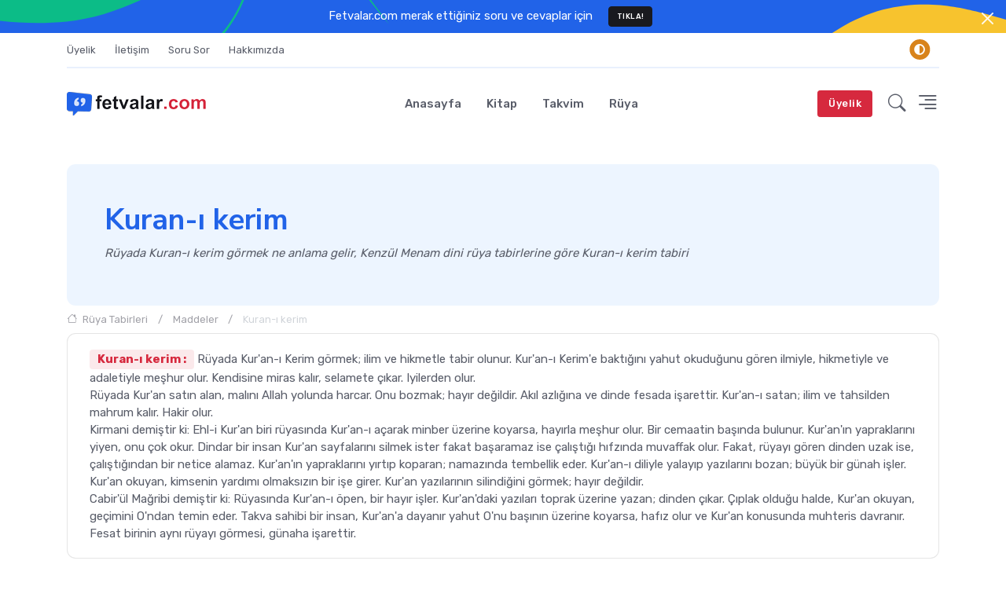

--- FILE ---
content_type: text/html; charset=UTF-8
request_url: https://ruya.fetvalar.com/ruyada-kuran-i-kerim-gormek-ne-anlama-gelir-tabiri-yorumu.html
body_size: 9282
content:
<!DOCTYPE html>
<html lang="tr" dir="ltr">
<head>
  <title>Kuran-ı kerim Tabiri, Rüyada Kuran-ı kerim görmek, Dini Rüya Tabirleri, Kuran-ı kerim anlami, Kuran-ı kerim yorumu, Diyanet Rüya Tabirleri, Kuran-ı kerim Islami Rüya Tabirleri | fetvalar.com</title>  

  <!-- Meta Tags -->
  <meta charset="utf-8">
  <meta name="viewport" content="width=device-width, initial-scale=1, shrink-to-fit=no">
 <meta name="description" content="Takvim Eğitim" /><meta name="keywords" content="Takvim Eğitim" />
        <link rel="canonical" href="https://ruya.fetvalar.com/kuran-i-kerim-gormek"><!-- Google tag (gtag.js) -->
<script async src="https://www.googletagmanager.com/gtag/js?id=G-7YHYCJW8RS"></script>
<script>
  window.dataLayer = window.dataLayer || [];
  function gtag(){dataLayer.push(arguments);}
  gtag('js', new Date());

  gtag('config', 'G-03LV3HBTMQ');
</script>  

  <!-- Dark mode -->
  <script>
    const storedTheme = localStorage.getItem('theme')
 
    const getPreferredTheme = () => {
      if (storedTheme) {
        return storedTheme
      }
      return window.matchMedia('(prefers-color-scheme: light)').matches ? 'light' : 'light'
    }

    const setTheme = function (theme) {
      if (theme === 'auto' && window.matchMedia('(prefers-color-scheme: dark)').matches) {
        document.documentElement.setAttribute('data-bs-theme', 'dark')
      } else {
        document.documentElement.setAttribute('data-bs-theme', theme)
      }
    }

    setTheme(getPreferredTheme())

    window.addEventListener('DOMContentLoaded', () => {
        var el = document.querySelector('.theme-icon-active');
      if(el != 'undefined' && el != null) {
        const showActiveTheme = theme => {
        const activeThemeIcon = document.querySelector('.theme-icon-active use')
        const btnToActive = document.querySelector(`[data-bs-theme-value="${theme}"]`)
        const svgOfActiveBtn = btnToActive.querySelector('.mode-switch use').getAttribute('href')

        document.querySelectorAll('[data-bs-theme-value]').forEach(element => {
          element.classList.remove('active')
        })

        btnToActive.classList.add('active')
        activeThemeIcon.setAttribute('href', svgOfActiveBtn)
      }

      window.matchMedia('(prefers-color-scheme: dark)').addEventListener('change', () => {
        if (storedTheme !== 'light' || storedTheme !== 'dark') {
          setTheme(getPreferredTheme())
        }
      })

      showActiveTheme(getPreferredTheme())

      document.querySelectorAll('[data-bs-theme-value]')
        .forEach(toggle => {
          toggle.addEventListener('click', () => {
            const theme = toggle.getAttribute('data-bs-theme-value')
            localStorage.setItem('theme', theme)
            setTheme(theme)
            showActiveTheme(theme)
          })
        })

      }
    })
    
  </script>

  <!-- Favicon -->
  <link rel="shortcut icon" href="https://www.fetvalar.com/kapak/f3/images/favicon.ico">

  <!-- Google Font -->
  <link rel="preconnect" href="https://fonts.gstatic.com">
  <link href="https://fonts.googleapis.com/css2?family=Nunito+Sans:wght@400;700&family=Rubik:wght@400;500;700&display=swap" rel="stylesheet">

  <!-- Plugins CSS -->
  <link rel="stylesheet" type="text/css" href="https://www.fetvalar.com/kapak/f3/vendor/font-awesome/css/all.min.css">
  <link rel="stylesheet" type="text/css" href="https://www.fetvalar.com/kapak/f3/vendor/bootstrap-icons/bootstrap-icons.css">
  <link rel="stylesheet" type="text/css" href="https://www.fetvalar.com/kapak/f3/vendor/tiny-slider/tiny-slider.css">
  <link rel="stylesheet" type="text/css" href="https://www.fetvalar.com/kapak/f3/vendor/plyr/plyr.css">

  <!-- Theme CSS -->
  <link rel="stylesheet" type="text/css" href="https://www.fetvalar.com/kapak/f3/css/style.css">
 

 


</head>

<body>

<!-- Top alert START -->
<div class="alert alert-warning py-2 m-0 bg-primary border-0 rounded-0 alert-dismissible fade show text-center overflow-hidden" role="alert">
  <!-- SVG shape START -->
  <figure class="position-absolute top-50 start-50 translate-middle">
    <svg width="1848" height="481" viewBox="0 0 1848.9 481.8" xmlns="http://www.w3.org/2000/svg">
      <path class="fill-success" d="m779.4 251c-10.3-11.5-19.9-23.8-29.4-36.1-9-11.6-18.4-22.8-27.1-34.7-15.3-21.2-30.2-45.8-54.8-53.3-10.5-3.2-21.6-3.2-30.6 2.5-7.6 4.8-13 12.6-17.3 20.9-10.8 20.6-16.1 44.7-24.6 66.7-7.9 20.2-19.4 38.6-33.8 54.3-14.7 16.2-31.7 30-50.4 41-15.9 9.4-33.4 17.2-52 19.3-18.4 2-38-2.5-56.5-6.2-22.4-4.4-45.1-9.7-67.6-10.9-9.8-0.5-19.8-0.3-29.1 2.3-9.8 2.8-18.7 8.6-26.6 15.2-17.3 14.5-30.2 34.4-43.7 52.9-12.9 17.6-26.8 34.9-45.4 45.4-19.5 11-42.6 12.1-65 6.6-52.3-13.1-93.8-56.5-127.9-101.5-8.8-11.6-17.3-23.4-25.6-35.4-0.6-0.9-1.1-1.8-1.6-2.7-1.1-2.4-0.9-2.6 0.6-1.2 1 0.9 1.9 1.9 2.7 3 35.3 47.4 71.5 98.5 123.2 123.9 22.8 11.2 48.2 17.2 71.7 12.2 23-5 40.6-21.2 55.3-39.7 24.5-30.7 46.5-75.6 87.1-83 19.5-3.5 40.7 0.1 60.6 3.7 21.2 3.9 42.3 9.1 63.6 11.7 17.8 2.3 35.8-0.1 52.2-7 20-8.1 38.4-20.2 54.8-34.6 16.2-14.1 31-30.7 41.8-50.4 11.1-20.2 17-43.7 24.9-65.7 6.1-16.9 13.8-36.2 29.3-44.5 16.1-8.6 37.3-1.9 52.3 10.6 18.7 15.6 31.2 39.2 46.7 58.2"/>
      <path class="fill-warning" d="m1157.9 344.9c9.8 7.6 18.9 15.8 28.1 24 8.6 7.7 17.6 15.2 26 23.2 14.8 14.2 29.5 30.9 51.2 34.7 9.3 1.6 18.8 0.9 26.1-3.8 6.1-3.9 10.2-9.9 13.2-16.2 7.6-15.6 10.3-33.2 15.8-49.6 5.2-15.1 13.6-29 24.7-41.3 11.4-12.6 24.8-23.6 40-32.8 12.9-7.8 27.3-14.6 43.1-17.3 15.6-2.6 32.8-0.7 49 0.7 19.6 1.7 39.4 4 58.8 3.4 8.4-0.3 17-1.1 24.8-3.6 8.2-2.7 15.4-7.4 21.6-12.7 13.7-11.6 23.1-26.7 33.3-40.9 9.6-13.5 20.2-26.9 35.3-35.6 15.8-9.2 35.6-11.6 55.2-9.1 45.7 5.8 84.8 34.3 117.6 64.4 8.7 8 17.2 16.2 25.6 24.6 2.5 3.2 1.9 3-1.2 1-34.3-32-69.7-66.9-116.5-81.9-20.5-6.5-42.7-9.2-62.4-4-19.3 5.1-33.1 17.9-44.3 32.2-18.5 23.7-33.9 57.5-68.1 65.5-16.5 3.8-34.9 2.6-52.3 1.3-18.5-1.4-37-3.7-55.4-4.2-15.5-0.5-30.7 2.5-44.2 8.5-16.5 7.2-31.3 17.1-44.3 28.5-12.8 11.2-24.1 24.1-31.9 39-7.9 15.3-11.1 32.5-16.2 48.9-3.9 12.6-9 26.9-21.6 33.9-13.1 7.3-31.9 3.8-45.7-4.1-17.2-10-29.9-26.1-44.6-38.8"/>
      <path class="fill-warning" d="m1840.8 379c-8.8 40.3-167.8 79.9-300.2 45.3-42.5-11.1-91.4-32-138.7-11.6-38.7 16.7-55 66-90.8 67.4-25.1 1-48.6-20.3-58.1-39.8-31-63.3 50.7-179.9 155.7-208.1 50.4-13.5 97.3-3.2 116.1 1.6 36.3 9.3 328.6 87.4 316 145.2z"/>
      <path class="fill-success" d="M368.3,247.3C265.6,257.2,134,226,110.9,141.5C85,47.2,272.5-9.4,355.5-30.7s182.6-31.1,240.8-18.6    C677.6-31.8,671.5,53.9,627,102C582.6,150.2,470.9,237.5,368.3,247.3z"/>
    </svg>
  </figure>
  <!-- SVG shape END -->
  <div class="position-relative">
    <p class="text-white m-0">Fetvalar.com  merak ettiğiniz soru ve cevaplar için  <a href="#" class="btn btn-xs btn-dark ms-3 mb-0">TIKLA!</a></p>
  </div>
  <!-- Close button -->
  <button type="button" class="btn-close btn-close-white opacity-9 p-3" data-bs-dismiss="alert" aria-label="Close"></button>
</div>
<!-- Top alert END -->

<!-- Offcanvas START -->
<div class="offcanvas offcanvas-end" tabindex="-1" id="offcanvasMenu">
  <div class="offcanvas-header justify-content-end">
    <button type="button" class="btn-close text-reset" data-bs-dismiss="offcanvas" aria-label="Close"></button>
  </div>
  <div class="offcanvas-body d-flex flex-column pt-0">
    <div>
      <img class="light-mode-item my-3" src="https://www.fetvalar.com/kapak/f3/logo.png" alt="logo"> 
      <img class="dark-mode-item my-3" src="https://www.fetvalar.com/kapak/f3/logo-light.png" alt="logo">
      <p>Yeni nesil güncel konularla ilgili sorular ve cevaplar! </p>
      <!-- Nav START -->
      <ul class="nav d-block flex-column my-4">
        <li class="nav-item h5">
          <a class="nav-link" href="https://www.fetvalar.com">Anasayfa</a>
        <li class="nav-item h5">
          <a class="nav-link" href="https://www.fetvalar.com">Gelen Sorular</a>
        </li>
        <li class="nav-item h5">
          <a class="nav-link" href="https://www.fetvalar.com">Üyelik İşlemleri</a>
        </li>
        <li class="nav-item h5">
          <a class="nav-link" href="https://www.fetvalar.com">İletişim</a>
        </li>
      </ul>
      <!-- Nav END -->
      <div class="bg-primary bg-opacity-10 p-4 mb-4 text-center w-100 rounded">
        <span>Fetvalar.Com</span>
        <h3>Yeni Nesil Fetvalar</h3>
        <p>Sistemimize üye olarak sitemizi daha aktif olarak kullanabilirsiniz.</p>
        <a href="https://lobi.fetvalar.com" class="btn btn-warning">Üyelik için tıkla</a>
      </div>
    </div>
    <div class="mt-auto pb-3">
      <!-- Address -->
      <p class="text-body mb-2 fw-bold">Fetvalar.Com</p> 
      <p class="mb-2">Güncel sorular ve cevapları </p> 
    </div>
  </div>
</div>
<!-- Offcanvas END -->

<!-- =======================
Header START -->
<header class="navbar-light navbar-sticky header-static">
  <div class="navbar-top d-none d-lg-block small">
    <div class="container">
      <div class="d-md-flex justify-content-between align-items-center my-2">
        <!-- Top bar left -->
        <ul class="nav">
          <li class="nav-item">
            <a class="nav-link ps-0" href="https://lobi.fetvalar.com">Üyelik</a>
          </li> 
          <li class="nav-item">
            <a class="nav-link" href="#">İletişim</a>
          </li>
          <li class="nav-item">
            <a class="nav-link" href="#">Soru Sor</a>
          </li>
          <li class="nav-item">
            <a class="nav-link" href="#">Hakkımızda</a>
          </li>
        </ul>
        <!-- Top bar right -->
        <div class="d-flex align-items-center">

          <!-- Dark mode options START -->
          <div class="nav-item dropdown mx-2">
            <!-- Switch button -->
            <button class="modeswitch" id="bd-theme" type="button" aria-expanded="false" data-bs-toggle="dropdown" data-bs-display="static">
              <svg class="theme-icon-active"><use href="#"></use></svg>
            </button>
            <!-- Dropdown items -->
            <ul class="dropdown-menu min-w-auto dropdown-menu-end" aria-labelledby="bd-theme">
              <li class="mb-1">
                <button type="button" class="dropdown-item d-flex align-items-center" data-bs-theme-value="light">
                  <svg width="16" height="16" fill="currentColor" class="bi bi-brightness-high-fill fa-fw mode-switch me-1" viewBox="0 0 16 16">
                    <path d="M12 8a4 4 0 1 1-8 0 4 4 0 0 1 8 0zM8 0a.5.5 0 0 1 .5.5v2a.5.5 0 0 1-1 0v-2A.5.5 0 0 1 8 0zm0 13a.5.5 0 0 1 .5.5v2a.5.5 0 0 1-1 0v-2A.5.5 0 0 1 8 13zm8-5a.5.5 0 0 1-.5.5h-2a.5.5 0 0 1 0-1h2a.5.5 0 0 1 .5.5zM3 8a.5.5 0 0 1-.5.5h-2a.5.5 0 0 1 0-1h2A.5.5 0 0 1 3 8zm10.657-5.657a.5.5 0 0 1 0 .707l-1.414 1.415a.5.5 0 1 1-.707-.708l1.414-1.414a.5.5 0 0 1 .707 0zm-9.193 9.193a.5.5 0 0 1 0 .707L3.05 13.657a.5.5 0 0 1-.707-.707l1.414-1.414a.5.5 0 0 1 .707 0zm9.193 2.121a.5.5 0 0 1-.707 0l-1.414-1.414a.5.5 0 0 1 .707-.707l1.414 1.414a.5.5 0 0 1 0 .707zM4.464 4.465a.5.5 0 0 1-.707 0L2.343 3.05a.5.5 0 1 1 .707-.707l1.414 1.414a.5.5 0 0 1 0 .708z"/>
                    <use href="#"></use>
                  </svg>Light
                </button>
              </li>
              <li class="mb-1">
                <button type="button" class="dropdown-item d-flex align-items-center" data-bs-theme-value="dark">
                  <svg xmlns="http://www.w3.org/2000/svg" width="16" height="16" fill="currentColor" class="bi bi-moon-stars-fill fa-fw mode-switch me-1" viewBox="0 0 16 16">
                    <path d="M6 .278a.768.768 0 0 1 .08.858 7.208 7.208 0 0 0-.878 3.46c0 4.021 3.278 7.277 7.318 7.277.527 0 1.04-.055 1.533-.16a.787.787 0 0 1 .81.316.733.733 0 0 1-.031.893A8.349 8.349 0 0 1 8.344 16C3.734 16 0 12.286 0 7.71 0 4.266 2.114 1.312 5.124.06A.752.752 0 0 1 6 .278z"/>
                    <path d="M10.794 3.148a.217.217 0 0 1 .412 0l.387 1.162c.173.518.579.924 1.097 1.097l1.162.387a.217.217 0 0 1 0 .412l-1.162.387a1.734 1.734 0 0 0-1.097 1.097l-.387 1.162a.217.217 0 0 1-.412 0l-.387-1.162A1.734 1.734 0 0 0 9.31 6.593l-1.162-.387a.217.217 0 0 1 0-.412l1.162-.387a1.734 1.734 0 0 0 1.097-1.097l.387-1.162zM13.863.099a.145.145 0 0 1 .274 0l.258.774c.115.346.386.617.732.732l.774.258a.145.145 0 0 1 0 .274l-.774.258a1.156 1.156 0 0 0-.732.732l-.258.774a.145.145 0 0 1-.274 0l-.258-.774a1.156 1.156 0 0 0-.732-.732l-.774-.258a.145.145 0 0 1 0-.274l.774-.258c.346-.115.617-.386.732-.732L13.863.1z"/>
                    <use href="#"></use>
                  </svg>Dark
                </button>
              </li>
              <li>
                <button type="button" class="dropdown-item d-flex align-items-center active" data-bs-theme-value="auto">
                  <svg xmlns="http://www.w3.org/2000/svg" width="16" height="16" fill="currentColor" class="bi bi-circle-half fa-fw mode-switch me-1" viewBox="0 0 16 16">
                    <path d="M8 15A7 7 0 1 0 8 1v14zm0 1A8 8 0 1 1 8 0a8 8 0 0 1 0 16z"/>
                    <use href="#"></use>
                  </svg>Auto
                </button>
              </li>
            </ul>
          </div>
          <!-- Dark mode options END -->
 
        </div>
      </div>
      <!-- Divider -->
      <div class="border-bottom border-2 border-primary opacity-1"></div>
    </div>
  </div>

  <!-- Logo Nav START -->
  <nav class="navbar navbar-expand-lg">
    <div class="container">
      <!-- Logo START -->
      <a class="navbar-brand" href="https://www.fetvalar.com/">
        <img class="navbar-brand-item light-mode-item" src="https://www.fetvalar.com/kapak/f3/logo.png" alt="logo">     
        <img class="navbar-brand-item dark-mode-item" src="https://www.fetvalar.com/kapak/f3/logo-light.png" alt="logo">      
      </a>
      <!-- Logo END -->

      <!-- Responsive navbar toggler -->
      <button class="navbar-toggler ms-auto" type="button" data-bs-toggle="collapse" data-bs-target="#navbarCollapse" aria-controls="navbarCollapse" aria-expanded="false" aria-label="Toggle navigation">
        <span class="text-body h6 d-none d-sm-inline-block">Menu</span>
        <span class="navbar-toggler-icon"></span>
      </button>

      <!-- Main navbar START -->
      <div class="collapse navbar-collapse" id="navbarCollapse">
        <ul class="navbar-nav navbar-nav-scroll mx-auto">

          <li class="nav-item"> <a class="nav-link" href="https://www.fetvalar.com">Anasayfa</a></li> 
          <li class="nav-item"> <a class="nav-link" href="https://kitap.fetvalar.com">Kitap</a></li>
          <li class="nav-item"> <a class="nav-link" href="https://takvim.fetvalar.com">Takvim</a></li>
          <li class="nav-item"> <a class="nav-link" href="https://ruya.fetvalar.com">Rüya</a></li>
        </ul>
      </div>
      <!-- Main navbar END -->

      <!-- Nav right START -->
      <div class="nav flex-nowrap align-items-center">
        <!-- Nav Button -->
        <div class="nav-item d-none d-md-block">
          <a href="#" class="btn btn-sm btn-danger mb-0 mx-2">Üyelik</a>
        </div>
        <!-- Nav Search -->
        <div class="nav-item dropdown dropdown-toggle-icon-none nav-search">
          <a class="nav-link dropdown-toggle" role="button" href="#" id="navSearch" data-bs-toggle="dropdown" aria-expanded="false">
            <i class="bi bi-search fs-4"> </i>
          </a>
          <div class="dropdown-menu dropdown-menu-end shadow rounded p-2" aria-labelledby="navSearch">
            <form class="input-group">
              <input class="form-control border-success" type="search" placeholder="Fetva Ara" aria-label="Search">
              <button class="btn btn-success m-0" type="submit">Ara</button>
            </form>
          </div>
        </div>
        <!-- Offcanvas menu toggler -->
        <div class="nav-item">
          <a class="nav-link p-0" data-bs-toggle="offcanvas" href="#offcanvasMenu" role="button" aria-controls="offcanvasMenu">
            <i class="bi bi-text-right rtl-flip fs-2" data-bs-target="#offcanvasMenu"> </i>
          </a>
        </div>
      </div>
      <!-- Nav right END -->
    </div>
  </nav>
  <!-- Logo Nav END -->
</header>
<!-- =======================
Header END -->

<!-- **************** MAIN CONTENT START **************** -->
<main>






 

<section class="pt-4 pb-0 card-grid">
  <div class="container"> 
          

		<div class="row">
      <div class="col-12">
				<div class="bg-info bg-opacity-10 p-3 p-md-5 rounded-3 ">
					<h1 class="text-primary">Kuran-ı kerim</h1> 
                  <p class="my-2"><i>Rüyada Kuran-ı kerim görmek ne anlama gelir, Kenzül Menam dini rüya tabirlerine göre  Kuran-ı kerim tabiri</i></p>   
				</div>
      </div>
    </div> 
    
      <div class="row">
      <div class="col-12">
               <div class="d-flex">
                  <nav aria-label="breadcrumb" >
                     <ol class="breadcrumb breadcrumb-dark  mb-0">
                        <li class="breadcrumb-item"><a href="https://ruya.fetvalar.com/"><i class="bi bi-house me-1"></i> Rüya Tabirleri</a></li>
						<li class="breadcrumb-item"><a href="/ruyadini.html">Maddeler</a></li> 
						<li class="breadcrumb-item active" aria-current="page">Kuran-ı kerim</li>
                     </ol>
                  </nav>
               </div>
      </div>
    </div>
				<div class="card border rounded-3  p-0  mb-2 p-md-2 mb-md-4">   
						<div class="card-body"><div class="badge bg-danger bg-opacity-10 text-danger fw-bold fs-6"> Kuran-ı kerim : </div> Rüyada Kur'an-ı Kerim görmek; ilim ve hikmetle tabir olunur. Kur'an-ı Kerim'e baktığını yahut okuduğunu gören ilmiyle, hikmetiyle ve adaletiyle meşhur olur. Kendisine miras kalır, selamete çıkar. Iyilerden olur.<br>Rüyada Kur'an satın alan, malını Allah yolunda harcar. Onu bozmak; hayır değildir. Akıl azlığına ve dinde fesada işarettir. Kur'an-ı satan; ilim ve tahsilden mahrum kalır. Hakir olur.<br>Kirmani demiştir ki: Ehl-i Kur'an biri rüyasında Kur'an-ı açarak minber üzerine koyarsa, hayırla meşhur olur. Bir cemaatin başında bulunur. Kur'an'ın yapraklarını yiyen, onu çok okur. Dindar bir insan Kur'an sayfalarını silmek ister fakat başaramaz ise çalıştığı hıfzında muvaffak olur. Fakat, rüyayı gören dinden uzak ise, çalıştığından bir netice alamaz. Kur'an'ın yapraklarını yırtıp koparan; namazında tembellik eder. Kur'an-ı diliyle yalayıp yazılarını bozan; büyük bir günah işler. Kur'an okuyan, kimsenin yardımı olmaksızın bir işe girer. Kur'an yazılarının silindiğini görmek; hayır değildir.<br>Cabir'ül Mağribi demiştir ki: Rüyasında Kur'an-ı öpen, bir hayır işler. Kur'an'daki yazıları toprak üzerine yazan; dinden çıkar. Çıplak olduğu halde, Kur'an okuyan, geçimini O'ndan temin eder. Takva sahibi bir insan, Kur'an'a dayanır yahut O'nu başının üzerine koyarsa, hafız olur ve Kur'an konusunda muhteris davranır. Fesat birinin aynı rüyayı görmesi, günaha işarettir.</div>
						<!-- Card body END -->
					</div>
					<!-- Update email END --> <div class="col-12 g-4 mb-4  bg-transparent"><span class=" text-dark rounded-5 py-2 m-1 px-3 fs-6 fw-bold">Bakınız: </span><a href="/ruyada-ayetler-gormek-ne-anlama-gelir-tabiri-yorumu.html"   title="Ayetler" class="btn btn-danger-soft btn-sm    fw-light rounded-3 py-2 m-1 px-3 ">  Ayetler</a><a href="/ruyada-cebrail-gormek-ne-anlama-gelir-tabiri-yorumu.html"   title="Cebrail" class="btn btn-danger-soft btn-sm    fw-light rounded-3 py-2 m-1 px-3 ">  Cebrail</a><a href="/ruyada-ciltlenmis-kitap-gormek-ne-anlama-gelir-tabiri-yorumu.html"   title="Ciltlenmiş kitap" class="btn btn-danger-soft btn-sm    fw-light rounded-3 py-2 m-1 px-3 ">  Ciltlenmiş kitap</a><a href="/ruyada-dua-gormek-ne-anlama-gelir-tabiri-yorumu.html"   title="Dua" class="btn btn-danger-soft btn-sm    fw-light rounded-3 py-2 m-1 px-3 ">  Dua</a><a href="/ruyada-imam-gormek-ne-anlama-gelir-tabiri-yorumu.html"   title="Imam" class="btn btn-danger-soft btn-sm    fw-light rounded-3 py-2 m-1 px-3 ">  Imam</a><a href="/ruyada-kitap-gormek-ne-anlama-gelir-tabiri-yorumu.html"   title="Kitap" class="btn btn-danger-soft btn-sm    fw-light rounded-3 py-2 m-1 px-3 ">  Kitap</a><a href="/ruyada-kitapci-gormek-ne-anlama-gelir-tabiri-yorumu.html"   title="Kitapçı" class="btn btn-danger-soft btn-sm    fw-light rounded-3 py-2 m-1 px-3 ">  Kitapçı</a><a href="/ruyada-kuran-okumak-ne-anlama-gelir-tabiri-yorumu.html"   title="Kuran okumak" class="btn btn-danger-soft btn-sm    fw-light rounded-3 py-2 m-1 px-3 ">  Kuran okumak</a><a href="/ruyada-kuran-sureleri-gormek-ne-anlama-gelir-tabiri-yorumu.html"   title="Kuran sureleri" class="btn btn-danger-soft btn-sm    fw-light rounded-3 py-2 m-1 px-3 ">  Kuran sureleri</a><a href="/ruyada-muhammed-mustafa-s-a-v-gormek-ne-anlama-gelir-tabiri-yorumu.html"   title="Muhammed mustafa (s.a.v.)" class="btn btn-danger-soft btn-sm    fw-light rounded-3 py-2 m-1 px-3 ">  Muhammed mustafa (s.a.v.)</a><a href="/ruyada-mushaf-i-serif-gormek-ne-anlama-gelir-tabiri-yorumu.html"   title="Mushaf-ı şerif" class="btn btn-danger-soft btn-sm    fw-light rounded-3 py-2 m-1 px-3 ">  Mushaf-ı şerif</a><a href="/ruyada-peygamberlerin-kitaplari-gormek-ne-anlama-gelir-tabiri-yorumu.html"   title="Peygamberlerin kitapları" class="btn btn-danger-soft btn-sm    fw-light rounded-3 py-2 m-1 px-3 ">  Peygamberlerin kitapları</a><a href="/ruyada-sayfa-gormek-ne-anlama-gelir-tabiri-yorumu.html"   title="Sayfa" class="btn btn-danger-soft btn-sm    fw-light rounded-3 py-2 m-1 px-3 ">  Sayfa</a><a href="/ruyada-suhuf-gormek-ne-anlama-gelir-tabiri-yorumu.html"   title="Suhuf" class="btn btn-danger-soft btn-sm    fw-light rounded-3 py-2 m-1 px-3 ">  Suhuf</a><a href="/ruyada-vahiy-gormek-ne-anlama-gelir-tabiri-yorumu.html"   title="Vahiy" class="btn btn-danger-soft btn-sm    fw-light rounded-3 py-2 m-1 px-3 ">  Vahiy</a> </div>
    <link rel="stylesheet" href="https://code.jquery.com/ui/1.12.1/themes/base/jquery-ui.css">

    
    <script src="https://code.jquery.com/jquery-3.6.4.min.js"></script>
    <script src="https://code.jquery.com/ui/1.12.1/jquery-ui.js"></script>
		<div class="row">
			<div class="col">
				<div class="bg-info  bg-opacity-10  p-3 p-sm-5 rounded-3 position-relative overflow-hidden"> 
					<figure class="position-absolute top-50 start-50 translate-middle">
						<svg width="1848" height="481" viewBox="0 0 1848.9 481.8" xmlns="http://www.w3.org/2000/svg">
							<path class="fill-success" d="m779.4 251c-10.3-11.5-19.9-23.8-29.4-36.1-9-11.6-18.4-22.8-27.1-34.7-15.3-21.2-30.2-45.8-54.8-53.3-10.5-3.2-21.6-3.2-30.6 2.5-7.6 4.8-13 12.6-17.3 20.9-10.8 20.6-16.1 44.7-24.6 66.7-7.9 20.2-19.4 38.6-33.8 54.3-14.7 16.2-31.7 30-50.4 41-15.9 9.4-33.4 17.2-52 19.3-18.4 2-38-2.5-56.5-6.2-22.4-4.4-45.1-9.7-67.6-10.9-9.8-0.5-19.8-0.3-29.1 2.3-9.8 2.8-18.7 8.6-26.6 15.2-17.3 14.5-30.2 34.4-43.7 52.9-12.9 17.6-26.8 34.9-45.4 45.4-19.5 11-42.6 12.1-65 6.6-52.3-13.1-93.8-56.5-127.9-101.5-8.8-11.6-17.3-23.4-25.6-35.4-0.6-0.9-1.1-1.8-1.6-2.7-1.1-2.4-0.9-2.6 0.6-1.2 1 0.9 1.9 1.9 2.7 3 35.3 47.4 71.5 98.5 123.2 123.9 22.8 11.2 48.2 17.2 71.7 12.2 23-5 40.6-21.2 55.3-39.7 24.5-30.7 46.5-75.6 87.1-83 19.5-3.5 40.7 0.1 60.6 3.7 21.2 3.9 42.3 9.1 63.6 11.7 17.8 2.3 35.8-0.1 52.2-7 20-8.1 38.4-20.2 54.8-34.6 16.2-14.1 31-30.7 41.8-50.4 11.1-20.2 17-43.7 24.9-65.7 6.1-16.9 13.8-36.2 29.3-44.5 16.1-8.6 37.3-1.9 52.3 10.6 18.7 15.6 31.2 39.2 46.7 58.2"/>
							<path class="fill-warning" d="m1157.9 344.9c9.8 7.6 18.9 15.8 28.1 24 8.6 7.7 17.6 15.2 26 23.2 14.8 14.2 29.5 30.9 51.2 34.7 9.3 1.6 18.8 0.9 26.1-3.8 6.1-3.9 10.2-9.9 13.2-16.2 7.6-15.6 10.3-33.2 15.8-49.6 5.2-15.1 13.6-29 24.7-41.3 11.4-12.6 24.8-23.6 40-32.8 12.9-7.8 27.3-14.6 43.1-17.3 15.6-2.6 32.8-0.7 49 0.7 19.6 1.7 39.4 4 58.8 3.4 8.4-0.3 17-1.1 24.8-3.6 8.2-2.7 15.4-7.4 21.6-12.7 13.7-11.6 23.1-26.7 33.3-40.9 9.6-13.5 20.2-26.9 35.3-35.6 15.8-9.2 35.6-11.6 55.2-9.1 45.7 5.8 84.8 34.3 117.6 64.4 8.7 8 17.2 16.2 25.6 24.6 2.5 3.2 1.9 3-1.2 1-34.3-32-69.7-66.9-116.5-81.9-20.5-6.5-42.7-9.2-62.4-4-19.3 5.1-33.1 17.9-44.3 32.2-18.5 23.7-33.9 57.5-68.1 65.5-16.5 3.8-34.9 2.6-52.3 1.3-18.5-1.4-37-3.7-55.4-4.2-15.5-0.5-30.7 2.5-44.2 8.5-16.5 7.2-31.3 17.1-44.3 28.5-12.8 11.2-24.1 24.1-31.9 39-7.9 15.3-11.1 32.5-16.2 48.9-3.9 12.6-9 26.9-21.6 33.9-13.1 7.3-31.9 3.8-45.7-4.1-17.2-10-29.9-26.1-44.6-38.8"/>
							<path class="fill-warning opacity-6" d="m1840.8 379c-8.8 40.3-167.8 79.9-300.2 45.3-42.5-11.1-91.4-32-138.7-11.6-38.7 16.7-55 66-90.8 67.4-25.1 1-48.6-20.3-58.1-39.8-31-63.3 50.7-179.9 155.7-208.1 50.4-13.5 97.3-3.2 116.1 1.6 36.3 9.3 328.6 87.4 316 145.2z"/>
							<path class="fill-success opacity-6" d="M368.3,247.3C265.6,257.2,134,226,110.9,141.5C85,47.2,272.5-9.4,355.5-30.7s182.6-31.1,240.8-18.6    C677.6-31.8,671.5,53.9,627,102C582.6,150.2,470.9,237.5,368.3,247.3z"/>
						</svg>
					</figure> 
					<div class="row">
						<div class="col-md-8 col-lg-8 mx-auto text-center py-5 position-relative"> 
							<h4 class="display-6 text-danger">Tabir Ara</h4> 
							<form class="row row-cols-sm-auto g-2 align-items-center justify-content-center mt-3" action="/ara">
								<div class="col-12">
									<input type="text" class="form-control form-control-lg"  name="q" id="ruyaAra"  placeholder="Tabir ara ">
								</div>
								<div class="col-12">
									<button type="submit" class="btn btn-primary btn-lg m-0">Tabir Ara</button>
								</div> 
							</form>
						</div>
					</div>
				</div>
			</div>
		</div><p class="text-secondary mt-3"> <i><b>Kuran-ı kerim</b> dini rüya tabirleri, fetvalar.com islami rüya tabiri arama motoru</i> </p><div class="container mt-4 mb-4"><div class="border-bottom border-danger border-2 opacity-1"></div></div><h5><span class="text-primary">Fetvalar.Com</span> sıradaki tabirler</h5> <div class="card  mb-4 bg-transparent"> <div class="row g-4   mb-4 bg-transparent">
         <div class="col-sm-6 col-md-4 col-lg-3  up-hover">
            <div class="bg-light  border rounded-2 p-3  d-flex align-items-center position-relative">
               <h5 class="mb-0 ms-3"><a href="/ruyada-kosk-gormek-ne-anlama-gelir-tabiri-yorumu.html" class="stretched-link text-primary-hover text-dark"  title="Köşk"> Köşk</a></h5>
            </div>  </div> 
         <div class="col-sm-6 col-md-4 col-lg-3  up-hover">
            <div class="bg-light  border rounded-2 p-3  d-flex align-items-center position-relative">
               <h5 class="mb-0 ms-3"><a href="/ruyada-koy-gormek-ne-anlama-gelir-tabiri-yorumu.html" class="stretched-link text-primary-hover text-dark"  title="Köy"> Köy</a></h5>
            </div>  </div> 
         <div class="col-sm-6 col-md-4 col-lg-3  up-hover">
            <div class="bg-light  border rounded-2 p-3  d-flex align-items-center position-relative">
               <h5 class="mb-0 ms-3"><a href="/ruyada-kubbe-gormek-ne-anlama-gelir-tabiri-yorumu.html" class="stretched-link text-primary-hover text-dark"  title="Kubbe"> Kubbe</a></h5>
            </div>  </div> 
         <div class="col-sm-6 col-md-4 col-lg-3  up-hover">
            <div class="bg-light  border rounded-2 p-3  d-flex align-items-center position-relative">
               <h5 class="mb-0 ms-3"><a href="/ruyada-kucaklamak-ne-anlama-gelir-tabiri-yorumu.html" class="stretched-link text-primary-hover text-dark"  title="Kucaklamak"> Kucaklamak</a></h5>
            </div>  </div> 
         <div class="col-sm-6 col-md-4 col-lg-3  up-hover">
            <div class="bg-light  border rounded-2 p-3  d-flex align-items-center position-relative">
               <h5 class="mb-0 ms-3"><a href="/ruyada-kulak-gormek-ne-anlama-gelir-tabiri-yorumu.html" class="stretched-link text-primary-hover text-dark"  title="Kulak"> Kulak</a></h5>
            </div>  </div> 
         <div class="col-sm-6 col-md-4 col-lg-3  up-hover">
            <div class="bg-light  border rounded-2 p-3  d-flex align-items-center position-relative">
               <h5 class="mb-0 ms-3"><a href="/ruyada-kulak-cinlamasi-gormek-ne-anlama-gelir-tabiri-yorumu.html" class="stretched-link text-primary-hover text-dark"  title="Kulak çınlaması"> Kulak çınlaması</a></h5>
            </div>  </div> 
         <div class="col-sm-6 col-md-4 col-lg-3  up-hover">
            <div class="bg-light  border rounded-2 p-3  d-flex align-items-center position-relative">
               <h5 class="mb-0 ms-3"><a href="/ruyada-kulak-misafiri-olmak-ne-anlama-gelir-tabiri-yorumu.html" class="stretched-link text-primary-hover text-dark"  title="Kulak misafiri olmak"> Kulak misafiri olmak</a></h5>
            </div>  </div> 
         <div class="col-sm-6 col-md-4 col-lg-3  up-hover">
            <div class="bg-light  border rounded-2 p-3  d-flex align-items-center position-relative">
               <h5 class="mb-0 ms-3"><a href="/ruyada-kulunc-gormek-ne-anlama-gelir-tabiri-yorumu.html" class="stretched-link text-primary-hover text-dark"  title="Kulunç"> Kulunç</a></h5>
            </div>  </div> 
         <div class="col-sm-6 col-md-4 col-lg-3  up-hover">
            <div class="bg-light  border rounded-2 p-3  d-flex align-items-center position-relative">
               <h5 class="mb-0 ms-3"><a href="/ruyada-kum-gormek-ne-anlama-gelir-tabiri-yorumu.html" class="stretched-link text-primary-hover text-dark"  title="Kum"> Kum</a></h5>
            </div>  </div> 
         <div class="col-sm-6 col-md-4 col-lg-3  up-hover">
            <div class="bg-light  border rounded-2 p-3  d-flex align-items-center position-relative">
               <h5 class="mb-0 ms-3"><a href="/ruyada-kumar-gormek-ne-anlama-gelir-tabiri-yorumu.html" class="stretched-link text-primary-hover text-dark"  title="Kumar"> Kumar</a></h5>
            </div>  </div> 
         <div class="col-sm-6 col-md-4 col-lg-3  up-hover">
            <div class="bg-light  border rounded-2 p-3  d-flex align-items-center position-relative">
               <h5 class="mb-0 ms-3"><a href="/ruyada-kumru-gormek-ne-anlama-gelir-tabiri-yorumu.html" class="stretched-link text-primary-hover text-dark"  title="Kumru"> Kumru</a></h5>
            </div>  </div> 
         <div class="col-sm-6 col-md-4 col-lg-3  up-hover">
            <div class="bg-light  border rounded-2 p-3  d-flex align-items-center position-relative">
               <h5 class="mb-0 ms-3"><a href="/ruyada-kumas-gormek-ne-anlama-gelir-tabiri-yorumu.html" class="stretched-link text-primary-hover text-dark"  title="Kumaş"> Kumaş</a></h5>
            </div>  </div> 
         <div class="col-sm-6 col-md-4 col-lg-3  up-hover">
            <div class="bg-light  border rounded-2 p-3  d-flex align-items-center position-relative">
               <h5 class="mb-0 ms-3"><a href="/ruyada-kundak-gormek-ne-anlama-gelir-tabiri-yorumu.html" class="stretched-link text-primary-hover text-dark"  title="Kundak"> Kundak</a></h5>
            </div>  </div> 
         <div class="col-sm-6 col-md-4 col-lg-3  up-hover">
            <div class="bg-light  border rounded-2 p-3  d-flex align-items-center position-relative">
               <h5 class="mb-0 ms-3"><a href="/ruyada-kunduraci-gormek-ne-anlama-gelir-tabiri-yorumu.html" class="stretched-link text-primary-hover text-dark"  title="Kunduracı"> Kunduracı</a></h5>
            </div>  </div> 
         <div class="col-sm-6 col-md-4 col-lg-3  up-hover">
            <div class="bg-light  border rounded-2 p-3  d-flex align-items-center position-relative">
               <h5 class="mb-0 ms-3"><a href="/ruyada-kuran-i-kerim-gormek-ne-anlama-gelir-tabiri-yorumu.html" class="stretched-link text-primary-hover text-dark"  title="Kuran-ı kerim"> Kuran-ı kerim</a></h5>
            </div>  </div> 
         <div class="col-sm-6 col-md-4 col-lg-3  up-hover">
            <div class="bg-light  border rounded-2 p-3  d-flex align-items-center position-relative">
               <h5 class="mb-0 ms-3"><a href="/ruyada-kuran-okumak-ne-anlama-gelir-tabiri-yorumu.html" class="stretched-link text-primary-hover text-dark"  title="Kuran okumak"> Kuran okumak</a></h5>
            </div>  </div> 
         <div class="col-sm-6 col-md-4 col-lg-3  up-hover">
            <div class="bg-light  border rounded-2 p-3  d-flex align-items-center position-relative">
               <h5 class="mb-0 ms-3"><a href="/ruyada-kurbaga-gormek-ne-anlama-gelir-tabiri-yorumu.html" class="stretched-link text-primary-hover text-dark"  title="Kurbağa"> Kurbağa</a></h5>
            </div>  </div> 
         <div class="col-sm-6 col-md-4 col-lg-3  up-hover">
            <div class="bg-light  border rounded-2 p-3  d-flex align-items-center position-relative">
               <h5 class="mb-0 ms-3"><a href="/ruyada-kurban-kesmek-ne-anlama-gelir-tabiri-yorumu.html" class="stretched-link text-primary-hover text-dark"  title="Kurban kesmek"> Kurban kesmek</a></h5>
            </div>  </div> 
         <div class="col-sm-6 col-md-4 col-lg-3  up-hover">
            <div class="bg-light  border rounded-2 p-3  d-flex align-items-center position-relative">
               <h5 class="mb-0 ms-3"><a href="/ruyada-kurt-gormek-ne-anlama-gelir-tabiri-yorumu.html" class="stretched-link text-primary-hover text-dark"  title="Kurt"> Kurt</a></h5>
            </div>  </div> 
         <div class="col-sm-6 col-md-4 col-lg-3  up-hover">
            <div class="bg-light  border rounded-2 p-3  d-flex align-items-center position-relative">
               <h5 class="mb-0 ms-3"><a href="/ruyada-kureys-suresi-gormek-ne-anlama-gelir-tabiri-yorumu.html" class="stretched-link text-primary-hover text-dark"  title="Kureyş suresi"> Kureyş suresi</a></h5>
            </div>  </div> 
         <div class="col-sm-6 col-md-4 col-lg-3  up-hover">
            <div class="bg-light  border rounded-2 p-3  d-flex align-items-center position-relative">
               <h5 class="mb-0 ms-3"><a href="/ruyada-kursun-gormek-ne-anlama-gelir-tabiri-yorumu.html" class="stretched-link text-primary-hover text-dark"  title="Kurşun"> Kurşun</a></h5>
            </div>  </div> 
         <div class="col-sm-6 col-md-4 col-lg-3  up-hover">
            <div class="bg-light  border rounded-2 p-3  d-flex align-items-center position-relative">
               <h5 class="mb-0 ms-3"><a href="/ruyada-kusmak-ne-anlama-gelir-tabiri-yorumu.html" class="stretched-link text-primary-hover text-dark"  title="Kusmak"> Kusmak</a></h5>
            </div>  </div> 
         <div class="col-sm-6 col-md-4 col-lg-3  up-hover">
            <div class="bg-light  border rounded-2 p-3  d-flex align-items-center position-relative">
               <h5 class="mb-0 ms-3"><a href="/ruyada-kus-gormek-ne-anlama-gelir-tabiri-yorumu.html" class="stretched-link text-primary-hover text-dark"  title="Kuş"> Kuş</a></h5>
            </div>  </div> 
         <div class="col-sm-6 col-md-4 col-lg-3  up-hover">
            <div class="bg-light  border rounded-2 p-3  d-flex align-items-center position-relative">
               <h5 class="mb-0 ms-3"><a href="/ruyada-kuscu-gormek-ne-anlama-gelir-tabiri-yorumu.html" class="stretched-link text-primary-hover text-dark"  title="Kuşçu"> Kuşçu</a></h5>
            </div>  </div> 
         <div class="col-sm-6 col-md-4 col-lg-3  up-hover">
            <div class="bg-light  border rounded-2 p-3  d-flex align-items-center position-relative">
               <h5 class="mb-0 ms-3"><a href="/ruyada-kus-darisi-gormek-ne-anlama-gelir-tabiri-yorumu.html" class="stretched-link text-primary-hover text-dark"  title="Kuş darısı"> Kuş darısı</a></h5>
            </div>  </div> 
         <div class="col-sm-6 col-md-4 col-lg-3  up-hover">
            <div class="bg-light  border rounded-2 p-3  d-flex align-items-center position-relative">
               <h5 class="mb-0 ms-3"><a href="/ruyada-kus-tuyu-gormek-ne-anlama-gelir-tabiri-yorumu.html" class="stretched-link text-primary-hover text-dark"  title="Kuş tüyü"> Kuş tüyü</a></h5>
            </div>  </div> 
         <div class="col-sm-6 col-md-4 col-lg-3  up-hover">
            <div class="bg-light  border rounded-2 p-3  d-flex align-items-center position-relative">
               <h5 class="mb-0 ms-3"><a href="/ruyada-kus-yemi-gormek-ne-anlama-gelir-tabiri-yorumu.html" class="stretched-link text-primary-hover text-dark"  title="Kuş yemi"> Kuş yemi</a></h5>
            </div>  </div> 
         <div class="col-sm-6 col-md-4 col-lg-3  up-hover">
            <div class="bg-light  border rounded-2 p-3  d-flex align-items-center position-relative">
               <h5 class="mb-0 ms-3"><a href="/ruyada-kusatma-gormek-ne-anlama-gelir-tabiri-yorumu.html" class="stretched-link text-primary-hover text-dark"  title="Kuşatma"> Kuşatma</a></h5>
            </div>  </div> 
         <div class="col-sm-6 col-md-4 col-lg-3  up-hover">
            <div class="bg-light  border rounded-2 p-3  d-flex align-items-center position-relative">
               <h5 class="mb-0 ms-3"><a href="/ruyada-kutu-gormek-ne-anlama-gelir-tabiri-yorumu.html" class="stretched-link text-primary-hover text-dark"  title="Kutu"> Kutu</a></h5>
            </div>  </div> 
         <div class="col-sm-6 col-md-4 col-lg-3  up-hover">
            <div class="bg-light  border rounded-2 p-3  d-flex align-items-center position-relative">
               <h5 class="mb-0 ms-3"><a href="/ruyada-kuyu-gormek-ne-anlama-gelir-tabiri-yorumu.html" class="stretched-link text-primary-hover text-dark"  title="Kuyu"> Kuyu</a></h5>
            </div>  </div> 
         <div class="col-sm-6 col-md-4 col-lg-3  up-hover">
            <div class="bg-light  border rounded-2 p-3  d-flex align-items-center position-relative">
               <h5 class="mb-0 ms-3"><a href="/ruyada-kuyu-kazmak-ne-anlama-gelir-tabiri-yorumu.html" class="stretched-link text-primary-hover text-dark"  title="Kuyu kazmak"> Kuyu kazmak</a></h5>
            </div>  </div> 
         <div class="col-sm-6 col-md-4 col-lg-3  up-hover">
            <div class="bg-light  border rounded-2 p-3  d-flex align-items-center position-relative">
               <h5 class="mb-0 ms-3"><a href="/ruyada-kubbad-gormek-ne-anlama-gelir-tabiri-yorumu.html" class="stretched-link text-primary-hover text-dark"  title="Kübbad"> Kübbad</a></h5>
            </div>  </div> 
         <div class="col-sm-6 col-md-4 col-lg-3  up-hover">
            <div class="bg-light  border rounded-2 p-3  d-flex align-items-center position-relative">
               <h5 class="mb-0 ms-3"><a href="/ruyada-kufur-gormek-ne-anlama-gelir-tabiri-yorumu.html" class="stretched-link text-primary-hover text-dark"  title="Küfür"> Küfür</a></h5>
            </div>  </div> 
         <div class="col-sm-6 col-md-4 col-lg-3  up-hover">
            <div class="bg-light  border rounded-2 p-3  d-flex align-items-center position-relative">
               <h5 class="mb-0 ms-3"><a href="/ruyada-kukurt-gormek-ne-anlama-gelir-tabiri-yorumu.html" class="stretched-link text-primary-hover text-dark"  title="Kükürt"> Kükürt</a></h5>
            </div>  </div> 
         <div class="col-sm-6 col-md-4 col-lg-3  up-hover">
            <div class="bg-light  border rounded-2 p-3  d-flex align-items-center position-relative">
               <h5 class="mb-0 ms-3"><a href="/ruyada-kul-gormek-ne-anlama-gelir-tabiri-yorumu.html" class="stretched-link text-primary-hover text-dark"  title="Kül"> Kül</a></h5>
            </div>  </div> 
         <div class="col-sm-6 col-md-4 col-lg-3  up-hover">
            <div class="bg-light  border rounded-2 p-3  d-flex align-items-center position-relative">
               <h5 class="mb-0 ms-3"><a href="/ruyada-kup-gormek-ne-anlama-gelir-tabiri-yorumu.html" class="stretched-link text-primary-hover text-dark"  title="Küp"> Küp</a></h5>
            </div>  </div>  </div> </div>
      <!-- Pagination -->
      <nav class="d-flex justify-content-center mt-5 mb-5" aria-label="Page navigation">
        <ul class="pagination justify-content-center justify-content-sm-start   mb-0"> <li class="page-item"><a class="page-link m-1" href="https://ruya.fetvalar.com/ruyadini.html?s=7">7</a></li><li class="page-item"><a class="page-link m-1" href="https://ruya.fetvalar.com/ruyadini.html?s=15">15</a></li><li class="page-item"><a class="page-link m-1" href="https://ruya.fetvalar.com/ruyadini.html?s=23">23</a></li><li class="page-item"><a class="page-link m-1" href="https://ruya.fetvalar.com/ruyadini.html?s=31">31</a></li><li class="page-item"><a class="page-link m-1" href="https://ruya.fetvalar.com/ruyadini.html?s=39">39</a></li><li class="page-item"><a class="page-link m-1" href="https://ruya.fetvalar.com/ruyadini.html?s=46">47</a></li> 
        </ul>
        <!-- End Col -->
      </nav>

 
 
 


    <script> 
        $(function() {
            $("#ruyaAra").autocomplete({
                source: function(request, response) {
                    // AJAX ile PHP sayfasına istek gönder
                    $.ajax({
                        url: "get-term.php",
                        dataType: "json",
                        data: {
                            term: request.term
                        },
                        success: function(data) {
                            response(data);
                        }
                    });
                },
                minLength: 2,
                select: function(event, ui) {
                    // Seçilen öğenin URL'sini aç
                    window.location.href = ui.item.link;
                }
            });
        });
    </script>
 


 


  </div>
</section>
</main>
<!-- **************** MAIN CONTENT END **************** -->

<!-- =======================
Footer START -->
<footer class="bg-dark pt-5">
  <div class="container">

        <!-- About and Newsletter START -->
    <div class="row pt-3 pb-4">
      <div class="col-md-3">
        <img src="https://www.fetvalar.com/kapak/f3/logo-light.png" alt="footer logo">
      </div>
      <div class="col-md-5">
        <p class="text-body-secondary">Gelecek nesil modern fetvalar, geleceğe açılan köprü.. Gönülden gönüle bağlantılar..</p>
      </div>
      <div class="col-md-4">
        <!-- Form -->
        <form class="row row-cols-lg-auto g-2 align-items-center justify-content-end">
          <div class="col-12">
            <input type="text" name="q" class="form-control" placeholder="Fetva ara">
          </div>
          <div class="col-12">
            <button type="submit" class="btn btn-primary m-0">Ara</button>
          </div>
          <div class="form-text mt-2">Sitemizde arama yap
            <a href="#" class="text-decoration-underline text-reset">Privacy Policy</a>
          </div>
        </form>
      </div>
    </div>
    <!-- About and Newsletter END -->

    <!-- Divider -->
    <hr>

        <!-- Hot topics START -->
    <div class="row">
      <h5 class="mb-2 text-white">Fetvalar.Com</h5>
      <ul class="list-inline text-primary-hover lh-lg">
        <li class="list-inline-item"><a href="https://iman.fetvalar.com">İman</a></li>
        <li class="list-inline-item"><a href="https://tagut.fetvalar.com">Tağut</a></li>
        <li class="list-inline-item"><a href="https://lugat.fetvalar.com">Lugat</a></li> 
      </ul>
    </div>
    <!-- Hot topics END -->
  </div>

  <!-- Footer copyright START -->
  <div class="bg-dark-overlay-3 mt-5">
    <div class="container">
      <div class="row align-items-center justify-content-md-between py-4">
        <div class="col-md-6">
          <!-- Copyright -->
          <div class="text-center text-md-start text-primary-hover text-body-secondary">©2024 <a href="https://www.fetvalar.com/" class="text-reset btn-link" >Fetvalar.com</a> Dini soru ve cevaplar 
          </div>
        </div>
        <div class="col-md-6 d-sm-flex align-items-center justify-content-center justify-content-md-end">
          <!-- Language switcher -->
          <div class="dropup me-0 me-sm-3 mt-3 mt-md-0 text-center text-sm-end">
            <a class="dropdown-toggle text-primary-hover" href="#" role="button" id="languageSwitcher" data-bs-toggle="dropdown" aria-expanded="false">
              Türkçe
            </a>
            <ul class="dropdown-menu min-w-auto" aria-labelledby="languageSwitcher">
              <li><a class="dropdown-item" href="#">English</a></li>
              <li><a class="dropdown-item" href="#">German </a></li>
              <li><a class="dropdown-item" href="#">Türkçe</a></li>
            </ul>
          </div>
          <!-- Links -->
          <ul class="nav text-primary-hover text-center text-sm-end justify-content-center justify-content-center mt-3 mt-md-0">
            <li class="nav-item"><a class="nav-link" href="#">Terms</a></li>
            <li class="nav-item"><a class="nav-link" href="#">Privacy</a></li>
            <li class="nav-item"><a class="nav-link pe-0" href="#">Cookies</a></li>
          </ul>
        </div>
      </div>
    </div>
  </div>
  <!-- Footer copyright END -->
</footer>
<!-- =======================
Footer END -->

<!-- Back to top -->
<div class="back-top"><i class="bi bi-arrow-up-short"></i></div>

<!-- =======================
JS libraries, plugins and custom scripts -->

<!-- Bootstrap JS -->
<script src="https://www.fetvalar.com/kapak/f3/vendor/bootstrap/dist/js/bootstrap.bundle.min.js"></script>

<!-- Vendors -->
<script src="https://www.fetvalar.com/kapak/f3/vendor/tiny-slider/tiny-slider.js"></script>
<script src="https://www.fetvalar.com/kapak/f3/vendor/sticky-js/sticky.min.js"></script>
<script src="https://www.fetvalar.com/kapak/f3/vendor/plyr/plyr.js"></script>

<!-- Template Functions -->
<script src="https://www.fetvalar.com/kapak/f3/js/functions.js"></script>
</body>
</html>